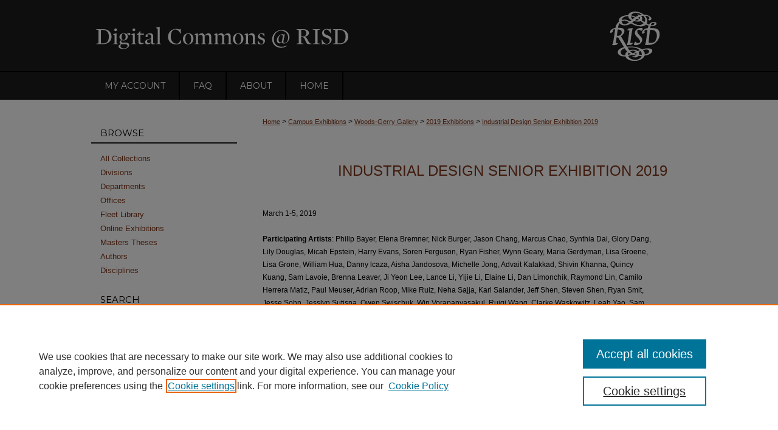

--- FILE ---
content_type: text/html; charset=UTF-8
request_url: https://digitalcommons.risd.edu/woods-gerrygallery_2019industrisaldesignseniors/
body_size: 6582
content:

<!DOCTYPE html>
<html lang="en">
<head><!-- inj yui3-seed: --><script type='text/javascript' src='//cdnjs.cloudflare.com/ajax/libs/yui/3.6.0/yui/yui-min.js'></script><script type='text/javascript' src='//ajax.googleapis.com/ajax/libs/jquery/1.10.2/jquery.min.js'></script><!-- Adobe Analytics --><script type='text/javascript' src='https://assets.adobedtm.com/4a848ae9611a/d0e96722185b/launch-d525bb0064d8.min.js'></script><script type='text/javascript' src=/assets/nr_browser_production.js></script>

<!-- def.1 -->
<meta charset="utf-8">
<meta name="viewport" content="width=device-width">
<title>
Industrial Design Senior Exhibition 2019 | 2019 Exhibitions | Rhode Island School of Design
</title>



<!-- FILE meta-tags.inc --><!-- FILE: /srv/sequoia/main/data/assets/site/meta-tags.inc -->
<!-- FILE: meta-tags.inc (cont) -->

<!-- sh.1 -->
<link rel="stylesheet" href="/ir-style.css" type="text/css" media="screen">
<link rel="stylesheet" href="/ir-custom.css" type="text/css" media="screen">
<link rel="stylesheet" href="ir-custom.css" type="text/css" media="screen">
<link rel="stylesheet" href="/ir-local.css" type="text/css" media="screen">
<link rel="stylesheet" href="ir-local.css" type="text/css" media="screen">
<link rel="stylesheet" href="/ir-print.css" type="text/css" media="print">
<link type="text/css" rel="stylesheet" href="/assets/floatbox/floatbox.css">
<link rel="alternate" type="application/rss+xml" title="Site Feed" href="/recent.rss">
<link rel="shortcut icon" href="/favicon.ico" type="image/x-icon">
<!--[if IE]>
<link rel="stylesheet" href="/ir-ie.css" type="text/css" media="screen">
<![endif]-->

<!-- JS -->
<script type="text/javascript" src="/assets/scripts/yui-init.pack.js"></script>
<script type="text/javascript" src="/assets/scripts/GalleryControlYUI.pack.js"></script>
<script type="text/javascript" src="/assets/scripts/BackMonitorYUI.pack.js"></script>
<script type="text/javascript" src="/assets/scripts/gallery-init.pack.js"></script>
<script type="text/javascript" src="/assets/footnoteLinks.js"></script>

<!-- end sh.1 -->
<link rel="alternate" type="application/rss+xml" title="DigitalCommons@RISD: Industrial Design Senior Exhibition 2019 RSS feed" href="/woods-gerrygallery_2019industrisaldesignseniors/recent.rss">
<link rel='stylesheet' href='/assets/styles/ir-gallery.css' type='text/css' media='screen'>




<script type="text/javascript">var pageData = {"page":{"environment":"prod","productName":"bpdg","language":"en","name":"ir_gallery","businessUnit":"els:rp:st"},"visitor":{}};</script>

</head>
<body >


<script type="text/javascript" src="/assets/floatbox/floatbox.js"></script>

<!-- FILE: /srv/sequoia/main/data/digitalcommons.risd.edu/assets/header.pregen --><!-- This is the mobile navbar file. Do not delete or move from the top of header.pregen -->
<!-- FILE: /srv/sequoia/main/data/assets/site/mobile_nav.inc --><!--[if !IE]>-->
<script src="/assets/scripts/dc-mobile/dc-responsive-nav.js"></script>

<header id="mobile-nav" class="nav-down device-fixed-height" style="visibility: hidden;">
  
  
  <nav class="nav-collapse">
    <ul>
      <li class="menu-item active device-fixed-width"><a href="https://digitalcommons.risd.edu" title="Home" data-scroll >Home</a></li>
      <li class="menu-item device-fixed-width"><a href="https://digitalcommons.risd.edu/do/search/advanced/" title="Search" data-scroll ><i class="icon-search"></i> Search</a></li>
      <li class="menu-item device-fixed-width"><a href="https://digitalcommons.risd.edu/communities.html" title="Browse" data-scroll >Browse Collections</a></li>
      <li class="menu-item device-fixed-width"><a href="../cgi/myaccount.cgi?context=woods-gerrygallery_2019industrisaldesignseniors" title="My Account" data-scroll >My Account</a></li>
      <li class="menu-item device-fixed-width"><a href="https://digitalcommons.risd.edu/about.html" title="About" data-scroll >About</a></li>
      <li class="menu-item device-fixed-width"><a href="https://network.bepress.com" title="Digital Commons Network" data-scroll ><img width="16" height="16" alt="DC Network" style="vertical-align:top;" src="../assets/md5images/8e240588cf8cd3a028768d4294acd7d3.png"> Digital Commons Network™</a></li>
    </ul>
  </nav>
</header>

<script src="/assets/scripts/dc-mobile/dc-mobile-nav.js"></script>
<!--<![endif]-->
<!-- FILE: /srv/sequoia/main/data/digitalcommons.risd.edu/assets/header.pregen (cont) -->
<div id="risd">
<div id="container"><a href="#main" class="skiplink" accesskey="2" >Skip to main content</a>

<div id="header">
<!-- FILE: /srv/sequoia/main/data/assets/site/ir_logo.inc -->




	<div id="logo">
		<a href="http://www.risd.edu" title="Rhode Island School of Design" >
			<img alt="DigitalCommons@RISD" border="0" width='160' height='118' src="../assets/md5images/ac28bd86e3bf46d4c9ced38b21fcaccc.gif">
		</a>
	</div>








<!-- FILE: /srv/sequoia/main/data/digitalcommons.risd.edu/assets/header.pregen (cont) -->
<div id="pagetitle">

<h1><a href="https://digitalcommons.risd.edu" title="DigitalCommons@RISD" >DigitalCommons@RISD</a></h1>
</div>
</div><div id="navigation"><!-- FILE: /srv/sequoia/main/data/assets/site/ir_navigation.inc --><div id="tabs" role="navigation" aria-label="Main"><ul><li id="tabone"><a href="https://digitalcommons.risd.edu/cgi/myaccount.cgi?context=woods-gerrygallery_2019industrisaldesignseniors" title="My Account" ><span>My Account</span></a></li><li id="tabtwo"><a href="https://digitalcommons.risd.edu/faq.html" title="FAQ" ><span>FAQ</span></a></li><li id="tabthree"><a href="https://digitalcommons.risd.edu/about.html" title="About" ><span>About</span></a></li><li id="tabfour"><a href="https://digitalcommons.risd.edu " title="Home" ><span>Home</span></a></li></ul></div>


<!-- FILE: /srv/sequoia/main/data/digitalcommons.risd.edu/assets/header.pregen (cont) --></div>



<div id="wrapper">
<div id="content">
<div id="main" class="text">
<!-- FILE: /srv/sequoia/main/data/assets/site/ir_gallery/index.html (cont) -->
<div id="gallery">

<div id="breadcrumb">
   <!-- FILE: /srv/sequoia/main/data/assets/site/ir_breadcrumb.inc -->

<div class="crumbs" role="navigation" aria-label="Breadcrumb">
	<p>
	
	
			<a href="https://digitalcommons.risd.edu" class="ignore" >Home</a>
	
	
	
	
	
	
	
	
	
	
	 <span aria-hidden="true">&gt;</span> 
		<a href="https://digitalcommons.risd.edu/campusexhibitions" class="ignore" >Campus Exhibitions</a>
	
	
	
	
	
	
	 <span aria-hidden="true">&gt;</span> 
		<a href="https://digitalcommons.risd.edu/woods-gerrygallery" class="ignore" >Woods-Gerry Gallery</a>
	
	
	
	
	
	
	 <span aria-hidden="true">&gt;</span> 
		<a href="https://digitalcommons.risd.edu/woods-gerrygallery_2019exhibitions" class="ignore" >2019 Exhibitions</a>
	
	
	
	
	
	 <span aria-hidden="true">&gt;</span> 
		<a href="https://digitalcommons.risd.edu/woods-gerrygallery_2019industrisaldesignseniors" class="ignore" aria-current="page" >Industrial Design Senior Exhibition 2019</a>
	
	
	
	</p>
</div>


<!-- FILE: /srv/sequoia/main/data/assets/site/ir_gallery/index.html (cont) -->
</div>

<!-- FILE: /srv/sequoia/main/data/assets/site/ir_gallery/ir_series_header.inc --><div id="series-header">
<!-- FILE: /srv/sequoia/main/data/assets/site/ir_gallery/ir_series_logo.inc -->
<!-- FILE: /srv/sequoia/main/data/assets/site/ir_gallery/ir_series_header.inc (cont) --><h1 id="series-title"><a href="https://digitalcommons.risd.edu/woods-gerrygallery_2019industrisaldesignseniors" >Industrial Design Senior Exhibition 2019</a></h1></div>
<div class="clear"></div>
<!-- FILE: /srv/sequoia/main/data/assets/site/ir_content_carousel.inc -->
<!-- FILE: /srv/sequoia/main/data/assets/site/ir_gallery/ir_series_header.inc (cont) -->
<div id="series-home">

<!-- FILE: /srv/sequoia/main/data/assets/site/ir_gallery/index.html (cont) -->



<div class="intro">
   <!-- FILE: /srv/sequoia/main/data/journals/digitalcommons.risd.edu/woods-gerrygallery_2019industrisaldesignseniors/assets/ir_series_intro.inc --><p> March 1-5, 2019 </br>
</br>
<b> Participating Artists</b>: 
Philip Bayer, Elena Bremner, Nick Burger, Jason Chang, Marcus Chao, Synthia Dai, Glory Dang, Lily Douglas, Micah Epstein, Harry Evans, Soren Ferguson, Ryan Fisher, Wynn Geary, Maria Gerdyman, Lisa Groene, Lisa Grone, William Hua, Danny lcaza, Aisha Jandosova, Michelle Jong, Advait Kalakkad, Shivin Khanna, Quincy Kuang, Sam Lavoie, Brenna Leaver, Ji Yeon Lee, Lance Li, Yijie Li, Elaine Li, Dan Limonchik, Raymond Lin, Camilo Herrera Matiz, Paul Meuser, Adrian Roop, Mike Ruiz, Neha Sajja, Karl Salander, Jeff Shen, Steven Shen, Ryan Smit, Jesse Sohn, Jesslyn Sutisna, Owen Swischuk, Win Vorapanyasakul, Ruiqi Wang, Clarke Waskowitz, Leah Yao, Sam Zaref, Gina Zhang, Will Zhang, Qianyi Zhang </p><!-- FILE: /srv/sequoia/main/data/assets/site/ir_gallery/index.html (cont) -->
</div>
</div>



<div class="container">
   <span id="printWarning" class="printOnly">
      Printing is not supported at the primary Gallery Thumbnail page. Please first navigate to a specific Image before printing.
   </span>

<p class="publication-follow"><span class="pull-right"><!-- FILE: /srv/sequoia/main/data/assets/site/nw_follow_ctx.inc -->


	
		<a rel="nofollow" href="https://network.bepress.com/api/follow/subscribe?publication=YTUzMjIzMzBmYzNkNDYyODZlMzk1MzkwZDE1NjEzZDE%3D&amp;format=html" data-follow-set="publication:YTUzMjIzMzBmYzNkNDYyODZlMzk1MzkwZDE1NjEzZDE=" title="Follow Industrial Design Senior Exhibition 2019" class="btn followable" >Follow</a>
	








<!-- FILE: /srv/sequoia/main/data/assets/site/ir_gallery/index.html (cont) --></span></p>
<div class="gallery-tools">
<a id="switch_button" role="button" href="#" class="switch_thumb" >Switch View to List</a>    <!-- FILE: /srv/sequoia/main/data/digitalcommons.risd.edu/assets/ir_gallery/slideshow.inc -->
     
                 
      <a id="slide-button" href="https://digitalcommons.risd.edu/woods-gerrygallery_2019industrisaldesignseniors/1000/fullsize.jpg" class="floatbox" data-fb-options="doSlideshow:true group:pix" title="Industrial Design Senior Exhibition 2019" >View Slideshow</a>
    
   
   

   
   
   
      <a href="https://digitalcommons.risd.edu/woods-gerrygallery_2019industrisaldesignseniors/1001/fullsize.jpg" class="floatbox" data-fb-options="group:pix" title="Industrial Design Senior Exhibition 2019" ></a>
     
   

   
   
   
      <a href="https://digitalcommons.risd.edu/woods-gerrygallery_2019industrisaldesignseniors/1002/fullsize.jpg" class="floatbox" data-fb-options="group:pix" title="Industrial Design Senior Exhibition 2019" ></a>
     
   

   
   
   
      <a href="https://digitalcommons.risd.edu/woods-gerrygallery_2019industrisaldesignseniors/1003/fullsize.jpg" class="floatbox" data-fb-options="group:pix" title="Industrial Design Senior Exhibition 2019" ></a>
     
   

   
   
   
      <a href="https://digitalcommons.risd.edu/woods-gerrygallery_2019industrisaldesignseniors/1004/fullsize.jpg" class="floatbox" data-fb-options="group:pix" title="Industrial Design Senior Exhibition 2019" ></a>
     
   

   
   
   
      <a href="https://digitalcommons.risd.edu/woods-gerrygallery_2019industrisaldesignseniors/1005/fullsize.jpg" class="floatbox" data-fb-options="group:pix" title="Industrial Design Senior Exhibition 2019" ></a>
     
   

   
   
   
      <a href="https://digitalcommons.risd.edu/woods-gerrygallery_2019industrisaldesignseniors/1006/fullsize.jpg" class="floatbox" data-fb-options="group:pix" title="Industrial Design Senior Exhibition 2019" ></a>
     
   

   
   
   
      <a href="https://digitalcommons.risd.edu/woods-gerrygallery_2019industrisaldesignseniors/1007/fullsize.jpg" class="floatbox" data-fb-options="group:pix" title="Industrial Design Senior Exhibition 2019" ></a>
     
   

   
   
   
      <a href="https://digitalcommons.risd.edu/woods-gerrygallery_2019industrisaldesignseniors/1008/fullsize.jpg" class="floatbox" data-fb-options="group:pix" title="Industrial Design Senior Exhibition 2019" ></a>
     
   

   
   
   
      <a href="https://digitalcommons.risd.edu/woods-gerrygallery_2019industrisaldesignseniors/1009/fullsize.jpg" class="floatbox" data-fb-options="group:pix" title="Industrial Design Senior Exhibition 2019" ></a>
     
   

   
   
   
      <a href="https://digitalcommons.risd.edu/woods-gerrygallery_2019industrisaldesignseniors/1010/fullsize.jpg" class="floatbox" data-fb-options="group:pix" title="Industrial Design Senior Exhibition 2019" ></a>
     
   

   
   
   
      <a href="https://digitalcommons.risd.edu/woods-gerrygallery_2019industrisaldesignseniors/1011/fullsize.jpg" class="floatbox" data-fb-options="group:pix" title="Industrial Design Senior Exhibition 2019" ></a>
     
   

   
   
   
      <a href="https://digitalcommons.risd.edu/woods-gerrygallery_2019industrisaldesignseniors/1012/fullsize.jpg" class="floatbox" data-fb-options="group:pix" title="Industrial Design Senior Exhibition 2019" ></a>
     
   

   
   
   
      <a href="https://digitalcommons.risd.edu/woods-gerrygallery_2019industrisaldesignseniors/1013/fullsize.jpg" class="floatbox" data-fb-options="group:pix" title="Industrial Design Senior Exhibition 2019" ></a>
     
   

   
   
   
      <a href="https://digitalcommons.risd.edu/woods-gerrygallery_2019industrisaldesignseniors/1014/fullsize.jpg" class="floatbox" data-fb-options="group:pix" title="Industrial Design Senior Exhibition 2019" ></a>
     
   

   
   
   
      <a href="https://digitalcommons.risd.edu/woods-gerrygallery_2019industrisaldesignseniors/1015/fullsize.jpg" class="floatbox" data-fb-options="group:pix" title="Industrial Design Senior Exhibition 2019" ></a>
     
   

   
   
   
      <a href="https://digitalcommons.risd.edu/woods-gerrygallery_2019industrisaldesignseniors/1016/fullsize.jpg" class="floatbox" data-fb-options="group:pix" title="Industrial Design Senior Exhibition 2019" ></a>
     
   

   
   
   
      <a href="https://digitalcommons.risd.edu/woods-gerrygallery_2019industrisaldesignseniors/1017/fullsize.jpg" class="floatbox" data-fb-options="group:pix" title="Industrial Design Senior Exhibition 2019" ></a>
     
   

   
   
   
      <a href="https://digitalcommons.risd.edu/woods-gerrygallery_2019industrisaldesignseniors/1018/fullsize.jpg" class="floatbox" data-fb-options="group:pix" title="Industrial Design Senior Exhibition 2019" ></a>
     
   

   
   
   
      <a href="https://digitalcommons.risd.edu/woods-gerrygallery_2019industrisaldesignseniors/1019/fullsize.jpg" class="floatbox" data-fb-options="group:pix" title="Industrial Design Senior Exhibition 2019" ></a>
     
   

   
   
   
      <a href="https://digitalcommons.risd.edu/woods-gerrygallery_2019industrisaldesignseniors/1020/fullsize.jpg" class="floatbox" data-fb-options="group:pix" title="Industrial Design Senior Exhibition 2019" ></a>
     
   

   
   
   
      <a href="https://digitalcommons.risd.edu/woods-gerrygallery_2019industrisaldesignseniors/1021/fullsize.jpg" class="floatbox" data-fb-options="group:pix" title="Industrial Design Senior Exhibition 2019" ></a>
     
   

   
   
   
      <a href="https://digitalcommons.risd.edu/woods-gerrygallery_2019industrisaldesignseniors/1022/fullsize.jpg" class="floatbox" data-fb-options="group:pix" title="Industrial Design Senior Exhibition 2019" ></a>
     
   

   
   
   
      <a href="https://digitalcommons.risd.edu/woods-gerrygallery_2019industrisaldesignseniors/1023/fullsize.jpg" class="floatbox" data-fb-options="group:pix" title="Industrial Design Senior Exhibition 2019" ></a>
     
   

   
   
   
      <a href="https://digitalcommons.risd.edu/woods-gerrygallery_2019industrisaldesignseniors/1024/fullsize.jpg" class="floatbox" data-fb-options="group:pix" title="Industrial Design Senior Exhibition 2019" ></a>
     
   

   
   
   
      <a href="https://digitalcommons.risd.edu/woods-gerrygallery_2019industrisaldesignseniors/1025/fullsize.jpg" class="floatbox" data-fb-options="group:pix" title="Industrial Design Senior Exhibition 2019" ></a>
     
   

   
   
   
      <a href="https://digitalcommons.risd.edu/woods-gerrygallery_2019industrisaldesignseniors/1026/fullsize.jpg" class="floatbox" data-fb-options="group:pix" title="Industrial Design Senior Exhibition 2019" ></a>
     
   

   
   
   
      <a href="https://digitalcommons.risd.edu/woods-gerrygallery_2019industrisaldesignseniors/1027/fullsize.jpg" class="floatbox" data-fb-options="group:pix" title="Industrial Design Senior Exhibition 2019" ></a>
     
   

   
   
   
      <a href="https://digitalcommons.risd.edu/woods-gerrygallery_2019industrisaldesignseniors/1028/fullsize.jpg" class="floatbox" data-fb-options="group:pix" title="Industrial Design Senior Exhibition 2019" ></a>
     
   

   
   
   
      <a href="https://digitalcommons.risd.edu/woods-gerrygallery_2019industrisaldesignseniors/1029/fullsize.jpg" class="floatbox" data-fb-options="group:pix" title="Industrial Design Senior Exhibition 2019" ></a>
     
   

   
   
   
      <a href="https://digitalcommons.risd.edu/woods-gerrygallery_2019industrisaldesignseniors/1030/fullsize.jpg" class="floatbox" data-fb-options="group:pix" title="Industrial Design Senior Exhibition 2019" ></a>
     
   

   
   
   
      <a href="https://digitalcommons.risd.edu/woods-gerrygallery_2019industrisaldesignseniors/1031/fullsize.jpg" class="floatbox" data-fb-options="group:pix" title="Industrial Design Senior Exhibition 2019" ></a>
     
   

   
   
   
      <a href="https://digitalcommons.risd.edu/woods-gerrygallery_2019industrisaldesignseniors/1032/fullsize.jpg" class="floatbox" data-fb-options="group:pix" title="Industrial Design Senior Exhibition 2019" ></a>
     
   

   
   
   
      <a href="https://digitalcommons.risd.edu/woods-gerrygallery_2019industrisaldesignseniors/1033/fullsize.jpg" class="floatbox" data-fb-options="group:pix" title="Industrial Design Senior Exhibition 2019" ></a>
     
   

   
   
   
      <a href="https://digitalcommons.risd.edu/woods-gerrygallery_2019industrisaldesignseniors/1034/fullsize.jpg" class="floatbox" data-fb-options="group:pix" title="Industrial Design Senior Exhibition 2019" ></a>
     
   

   
   
   
      <a href="https://digitalcommons.risd.edu/woods-gerrygallery_2019industrisaldesignseniors/1035/fullsize.jpg" class="floatbox" data-fb-options="group:pix" title="Industrial Design Senior Exhibition 2019" ></a>
     
   

   
   
   
      <a href="https://digitalcommons.risd.edu/woods-gerrygallery_2019industrisaldesignseniors/1036/fullsize.jpg" class="floatbox" data-fb-options="group:pix" title="Industrial Design Senior Exhibition 2019" ></a>
     
   

   
   
   
      <a href="https://digitalcommons.risd.edu/woods-gerrygallery_2019industrisaldesignseniors/1037/fullsize.jpg" class="floatbox" data-fb-options="group:pix" title="Industrial Design Senior Exhibition 2019" ></a>
     
   

   
   
   
      <a href="https://digitalcommons.risd.edu/woods-gerrygallery_2019industrisaldesignseniors/1038/fullsize.jpg" class="floatbox" data-fb-options="group:pix" title="Industrial Design Senior Exhibition 2019" ></a>
     
   

   
   
   
      <a href="https://digitalcommons.risd.edu/woods-gerrygallery_2019industrisaldesignseniors/1039/fullsize.jpg" class="floatbox" data-fb-options="group:pix" title="Industrial Design Senior Exhibition 2019" ></a>
     
   

   
   
   
      <a href="https://digitalcommons.risd.edu/woods-gerrygallery_2019industrisaldesignseniors/1040/fullsize.jpg" class="floatbox" data-fb-options="group:pix" title="Industrial Design Senior Exhibition 2019" ></a>
     
   

   
   
   
      <a href="https://digitalcommons.risd.edu/woods-gerrygallery_2019industrisaldesignseniors/1041/fullsize.jpg" class="floatbox" data-fb-options="group:pix" title="Industrial Design Senior Exhibition 2019" ></a>
     
   

   
   
   
      <a href="https://digitalcommons.risd.edu/woods-gerrygallery_2019industrisaldesignseniors/1042/fullsize.jpg" class="floatbox" data-fb-options="group:pix" title="Industrial Design Senior Exhibition 2019" ></a>
     
   

   
   
   
      <a href="https://digitalcommons.risd.edu/woods-gerrygallery_2019industrisaldesignseniors/1043/fullsize.jpg" class="floatbox" data-fb-options="group:pix" title="Industrial Design Senior Exhibition 2019" ></a>
     
   

   
   
   
      <a href="https://digitalcommons.risd.edu/woods-gerrygallery_2019industrisaldesignseniors/1044/fullsize.jpg" class="floatbox" data-fb-options="group:pix" title="Industrial Design Senior Exhibition 2019" ></a>
     
   

   
   
   
      <a href="https://digitalcommons.risd.edu/woods-gerrygallery_2019industrisaldesignseniors/1045/fullsize.jpg" class="floatbox" data-fb-options="group:pix" title="Industrial Design Senior Exhibition 2019" ></a>
     
   

   
   
   
      <a href="https://digitalcommons.risd.edu/woods-gerrygallery_2019industrisaldesignseniors/1046/fullsize.jpg" class="floatbox" data-fb-options="group:pix" title="Industrial Design Senior Exhibition 2019" ></a>
     
   

   
   
   
      <a href="https://digitalcommons.risd.edu/woods-gerrygallery_posters/1068/fullsize.jpg" class="floatbox" data-fb-options="group:pix" title="2019 Industrial Design Senior Exhibition" ></a>
     
   

<!-- FILE: /srv/sequoia/main/data/assets/site/ir_gallery/index.html (cont) -->   
</div>
<div class="clear">&nbsp;</div>
<ul id="gallery_items" class="thumb_view"> <li> <div class="content_block"> <a class="cover" href="https://digitalcommons.risd.edu/woods-gerrygallery_2019industrisaldesignseniors/47" ><img src="https://digitalcommons.risd.edu/woods-gerrygallery_2019industrisaldesignseniors/1046/thumbnail.jpg" alt="Industrial Design Senior Exhibition 2019 by Campus Exhibitions and Industrial Design Department" title="Industrial Design Senior Exhibition 2019 by Campus Exhibitions and Industrial Design Department"></a> <h2><a href="https://digitalcommons.risd.edu/woods-gerrygallery_2019industrisaldesignseniors/47" >Industrial Design Senior Exhibition 2019</a></h2> <!-- FILE: /srv/sequoia/main/data/assets/site/ir_gallery/custom_viewlist_text.inc --> <!-- FILE: /srv/sequoia/main/data/assets/site/ir_gallery/index.html (cont) --> </div> </li> <li> <div class="content_block"> <a class="cover" href="https://digitalcommons.risd.edu/woods-gerrygallery_2019industrisaldesignseniors/1" ><img src="https://digitalcommons.risd.edu/woods-gerrygallery_2019industrisaldesignseniors/1000/thumbnail.jpg" alt="Industrial Design Senior Exhibition 2019 by Campus Exhibitions and Industrial Design Department" title="Industrial Design Senior Exhibition 2019 by Campus Exhibitions and Industrial Design Department"></a> <h2><a href="https://digitalcommons.risd.edu/woods-gerrygallery_2019industrisaldesignseniors/1" >Industrial Design Senior Exhibition 2019</a></h2> <!-- FILE: /srv/sequoia/main/data/assets/site/ir_gallery/custom_viewlist_text.inc --> <!-- FILE: /srv/sequoia/main/data/assets/site/ir_gallery/index.html (cont) --> </div> </li> <li> <div class="content_block"> <a class="cover" href="https://digitalcommons.risd.edu/woods-gerrygallery_2019industrisaldesignseniors/2" ><img src="https://digitalcommons.risd.edu/woods-gerrygallery_2019industrisaldesignseniors/1001/thumbnail.jpg" alt="Industrial Design Senior Exhibition 2019 by Campus Exhibitions and Industrial Design Department" title="Industrial Design Senior Exhibition 2019 by Campus Exhibitions and Industrial Design Department"></a> <h2><a href="https://digitalcommons.risd.edu/woods-gerrygallery_2019industrisaldesignseniors/2" >Industrial Design Senior Exhibition 2019</a></h2> <!-- FILE: /srv/sequoia/main/data/assets/site/ir_gallery/custom_viewlist_text.inc --> <!-- FILE: /srv/sequoia/main/data/assets/site/ir_gallery/index.html (cont) --> </div> </li> <li> <div class="content_block"> <a class="cover" href="https://digitalcommons.risd.edu/woods-gerrygallery_2019industrisaldesignseniors/3" ><img src="https://digitalcommons.risd.edu/woods-gerrygallery_2019industrisaldesignseniors/1002/thumbnail.jpg" alt="Industrial Design Senior Exhibition 2019 by Campus Exhibitions and Industrial Design Department" title="Industrial Design Senior Exhibition 2019 by Campus Exhibitions and Industrial Design Department"></a> <h2><a href="https://digitalcommons.risd.edu/woods-gerrygallery_2019industrisaldesignseniors/3" >Industrial Design Senior Exhibition 2019</a></h2> <!-- FILE: /srv/sequoia/main/data/assets/site/ir_gallery/custom_viewlist_text.inc --> <!-- FILE: /srv/sequoia/main/data/assets/site/ir_gallery/index.html (cont) --> </div> </li> <li> <div class="content_block"> <a class="cover" href="https://digitalcommons.risd.edu/woods-gerrygallery_2019industrisaldesignseniors/4" ><img src="https://digitalcommons.risd.edu/woods-gerrygallery_2019industrisaldesignseniors/1003/thumbnail.jpg" alt="Industrial Design Senior Exhibition 2019 by Campus Exhibitions and Industrial Design Department" title="Industrial Design Senior Exhibition 2019 by Campus Exhibitions and Industrial Design Department"></a> <h2><a href="https://digitalcommons.risd.edu/woods-gerrygallery_2019industrisaldesignseniors/4" >Industrial Design Senior Exhibition 2019</a></h2> <!-- FILE: /srv/sequoia/main/data/assets/site/ir_gallery/custom_viewlist_text.inc --> <!-- FILE: /srv/sequoia/main/data/assets/site/ir_gallery/index.html (cont) --> </div> </li> <li> <div class="content_block"> <a class="cover" href="https://digitalcommons.risd.edu/woods-gerrygallery_2019industrisaldesignseniors/5" ><img src="https://digitalcommons.risd.edu/woods-gerrygallery_2019industrisaldesignseniors/1004/thumbnail.jpg" alt="Industrial Design Senior Exhibition 2019 by Campus Exhibitions and Industrial Design Department" title="Industrial Design Senior Exhibition 2019 by Campus Exhibitions and Industrial Design Department"></a> <h2><a href="https://digitalcommons.risd.edu/woods-gerrygallery_2019industrisaldesignseniors/5" >Industrial Design Senior Exhibition 2019</a></h2> <!-- FILE: /srv/sequoia/main/data/assets/site/ir_gallery/custom_viewlist_text.inc --> <!-- FILE: /srv/sequoia/main/data/assets/site/ir_gallery/index.html (cont) --> </div> </li> <li> <div class="content_block"> <a class="cover" href="https://digitalcommons.risd.edu/woods-gerrygallery_2019industrisaldesignseniors/6" ><img src="https://digitalcommons.risd.edu/woods-gerrygallery_2019industrisaldesignseniors/1005/thumbnail.jpg" alt="Industrial Design Senior Exhibition 2019 by Campus Exhibitions and Industrial Design Department" title="Industrial Design Senior Exhibition 2019 by Campus Exhibitions and Industrial Design Department"></a> <h2><a href="https://digitalcommons.risd.edu/woods-gerrygallery_2019industrisaldesignseniors/6" >Industrial Design Senior Exhibition 2019</a></h2> <!-- FILE: /srv/sequoia/main/data/assets/site/ir_gallery/custom_viewlist_text.inc --> <!-- FILE: /srv/sequoia/main/data/assets/site/ir_gallery/index.html (cont) --> </div> </li> <li> <div class="content_block"> <a class="cover" href="https://digitalcommons.risd.edu/woods-gerrygallery_2019industrisaldesignseniors/7" ><img src="https://digitalcommons.risd.edu/woods-gerrygallery_2019industrisaldesignseniors/1006/thumbnail.jpg" alt="Industrial Design Senior Exhibition 2019 by Campus Exhibitions and Industrial Design Department" title="Industrial Design Senior Exhibition 2019 by Campus Exhibitions and Industrial Design Department"></a> <h2><a href="https://digitalcommons.risd.edu/woods-gerrygallery_2019industrisaldesignseniors/7" >Industrial Design Senior Exhibition 2019</a></h2> <!-- FILE: /srv/sequoia/main/data/assets/site/ir_gallery/custom_viewlist_text.inc --> <!-- FILE: /srv/sequoia/main/data/assets/site/ir_gallery/index.html (cont) --> </div> </li> <li> <div class="content_block"> <a class="cover" href="https://digitalcommons.risd.edu/woods-gerrygallery_2019industrisaldesignseniors/8" ><img src="https://digitalcommons.risd.edu/woods-gerrygallery_2019industrisaldesignseniors/1007/thumbnail.jpg" alt="Industrial Design Senior Exhibition 2019 by Campus Exhibitions and Industrial Design Department" title="Industrial Design Senior Exhibition 2019 by Campus Exhibitions and Industrial Design Department"></a> <h2><a href="https://digitalcommons.risd.edu/woods-gerrygallery_2019industrisaldesignseniors/8" >Industrial Design Senior Exhibition 2019</a></h2> <!-- FILE: /srv/sequoia/main/data/assets/site/ir_gallery/custom_viewlist_text.inc --> <!-- FILE: /srv/sequoia/main/data/assets/site/ir_gallery/index.html (cont) --> </div> </li> <li> <div class="content_block"> <a class="cover" href="https://digitalcommons.risd.edu/woods-gerrygallery_2019industrisaldesignseniors/9" ><img src="https://digitalcommons.risd.edu/woods-gerrygallery_2019industrisaldesignseniors/1008/thumbnail.jpg" alt="Industrial Design Senior Exhibition 2019 by Campus Exhibitions and Industrial Design Department" title="Industrial Design Senior Exhibition 2019 by Campus Exhibitions and Industrial Design Department"></a> <h2><a href="https://digitalcommons.risd.edu/woods-gerrygallery_2019industrisaldesignseniors/9" >Industrial Design Senior Exhibition 2019</a></h2> <!-- FILE: /srv/sequoia/main/data/assets/site/ir_gallery/custom_viewlist_text.inc --> <!-- FILE: /srv/sequoia/main/data/assets/site/ir_gallery/index.html (cont) --> </div> </li> <li> <div class="content_block"> <a class="cover" href="https://digitalcommons.risd.edu/woods-gerrygallery_2019industrisaldesignseniors/10" ><img src="https://digitalcommons.risd.edu/woods-gerrygallery_2019industrisaldesignseniors/1009/thumbnail.jpg" alt="Industrial Design Senior Exhibition 2019 by Campus Exhibitions and Industrial Design Department" title="Industrial Design Senior Exhibition 2019 by Campus Exhibitions and Industrial Design Department"></a> <h2><a href="https://digitalcommons.risd.edu/woods-gerrygallery_2019industrisaldesignseniors/10" >Industrial Design Senior Exhibition 2019</a></h2> <!-- FILE: /srv/sequoia/main/data/assets/site/ir_gallery/custom_viewlist_text.inc --> <!-- FILE: /srv/sequoia/main/data/assets/site/ir_gallery/index.html (cont) --> </div> </li> <li> <div class="content_block"> <a class="cover" href="https://digitalcommons.risd.edu/woods-gerrygallery_2019industrisaldesignseniors/11" ><img src="https://digitalcommons.risd.edu/woods-gerrygallery_2019industrisaldesignseniors/1010/thumbnail.jpg" alt="Industrial Design Senior Exhibition 2019 by Campus Exhibitions and Industrial Design Department" title="Industrial Design Senior Exhibition 2019 by Campus Exhibitions and Industrial Design Department"></a> <h2><a href="https://digitalcommons.risd.edu/woods-gerrygallery_2019industrisaldesignseniors/11" >Industrial Design Senior Exhibition 2019</a></h2> <!-- FILE: /srv/sequoia/main/data/assets/site/ir_gallery/custom_viewlist_text.inc --> <!-- FILE: /srv/sequoia/main/data/assets/site/ir_gallery/index.html (cont) --> </div> </li> <li> <div class="content_block"> <a class="cover" href="https://digitalcommons.risd.edu/woods-gerrygallery_2019industrisaldesignseniors/12" ><img src="https://digitalcommons.risd.edu/woods-gerrygallery_2019industrisaldesignseniors/1011/thumbnail.jpg" alt="Industrial Design Senior Exhibition 2019 by Campus Exhibitions and Industrial Design Department" title="Industrial Design Senior Exhibition 2019 by Campus Exhibitions and Industrial Design Department"></a> <h2><a href="https://digitalcommons.risd.edu/woods-gerrygallery_2019industrisaldesignseniors/12" >Industrial Design Senior Exhibition 2019</a></h2> <!-- FILE: /srv/sequoia/main/data/assets/site/ir_gallery/custom_viewlist_text.inc --> <!-- FILE: /srv/sequoia/main/data/assets/site/ir_gallery/index.html (cont) --> </div> </li> <li> <div class="content_block"> <a class="cover" href="https://digitalcommons.risd.edu/woods-gerrygallery_2019industrisaldesignseniors/13" ><img src="https://digitalcommons.risd.edu/woods-gerrygallery_2019industrisaldesignseniors/1012/thumbnail.jpg" alt="Industrial Design Senior Exhibition 2019 by Campus Exhibitions and Industrial Design Department" title="Industrial Design Senior Exhibition 2019 by Campus Exhibitions and Industrial Design Department"></a> <h2><a href="https://digitalcommons.risd.edu/woods-gerrygallery_2019industrisaldesignseniors/13" >Industrial Design Senior Exhibition 2019</a></h2> <!-- FILE: /srv/sequoia/main/data/assets/site/ir_gallery/custom_viewlist_text.inc --> <!-- FILE: /srv/sequoia/main/data/assets/site/ir_gallery/index.html (cont) --> </div> </li> <li> <div class="content_block"> <a class="cover" href="https://digitalcommons.risd.edu/woods-gerrygallery_2019industrisaldesignseniors/14" ><img src="https://digitalcommons.risd.edu/woods-gerrygallery_2019industrisaldesignseniors/1013/thumbnail.jpg" alt="Industrial Design Senior Exhibition 2019 by Campus Exhibitions and Industrial Design Department" title="Industrial Design Senior Exhibition 2019 by Campus Exhibitions and Industrial Design Department"></a> <h2><a href="https://digitalcommons.risd.edu/woods-gerrygallery_2019industrisaldesignseniors/14" >Industrial Design Senior Exhibition 2019</a></h2> <!-- FILE: /srv/sequoia/main/data/assets/site/ir_gallery/custom_viewlist_text.inc --> <!-- FILE: /srv/sequoia/main/data/assets/site/ir_gallery/index.html (cont) --> </div> </li> <li> <div class="content_block"> <a class="cover" href="https://digitalcommons.risd.edu/woods-gerrygallery_2019industrisaldesignseniors/15" ><img src="https://digitalcommons.risd.edu/woods-gerrygallery_2019industrisaldesignseniors/1014/thumbnail.jpg" alt="Industrial Design Senior Exhibition 2019 by Campus Exhibitions and Industrial Design Department" title="Industrial Design Senior Exhibition 2019 by Campus Exhibitions and Industrial Design Department"></a> <h2><a href="https://digitalcommons.risd.edu/woods-gerrygallery_2019industrisaldesignseniors/15" >Industrial Design Senior Exhibition 2019</a></h2> <!-- FILE: /srv/sequoia/main/data/assets/site/ir_gallery/custom_viewlist_text.inc --> <!-- FILE: /srv/sequoia/main/data/assets/site/ir_gallery/index.html (cont) --> </div> </li> <li> <div class="content_block"> <a class="cover" href="https://digitalcommons.risd.edu/woods-gerrygallery_2019industrisaldesignseniors/16" ><img src="https://digitalcommons.risd.edu/woods-gerrygallery_2019industrisaldesignseniors/1015/thumbnail.jpg" alt="Industrial Design Senior Exhibition 2019 by Campus Exhibitions and Industrial Design Department" title="Industrial Design Senior Exhibition 2019 by Campus Exhibitions and Industrial Design Department"></a> <h2><a href="https://digitalcommons.risd.edu/woods-gerrygallery_2019industrisaldesignseniors/16" >Industrial Design Senior Exhibition 2019</a></h2> <!-- FILE: /srv/sequoia/main/data/assets/site/ir_gallery/custom_viewlist_text.inc --> <!-- FILE: /srv/sequoia/main/data/assets/site/ir_gallery/index.html (cont) --> </div> </li> <li> <div class="content_block"> <a class="cover" href="https://digitalcommons.risd.edu/woods-gerrygallery_2019industrisaldesignseniors/17" ><img src="https://digitalcommons.risd.edu/woods-gerrygallery_2019industrisaldesignseniors/1016/thumbnail.jpg" alt="Industrial Design Senior Exhibition 2019 by Campus Exhibitions and Industrial Design Department" title="Industrial Design Senior Exhibition 2019 by Campus Exhibitions and Industrial Design Department"></a> <h2><a href="https://digitalcommons.risd.edu/woods-gerrygallery_2019industrisaldesignseniors/17" >Industrial Design Senior Exhibition 2019</a></h2> <!-- FILE: /srv/sequoia/main/data/assets/site/ir_gallery/custom_viewlist_text.inc --> <!-- FILE: /srv/sequoia/main/data/assets/site/ir_gallery/index.html (cont) --> </div> </li> <li> <div class="content_block"> <a class="cover" href="https://digitalcommons.risd.edu/woods-gerrygallery_2019industrisaldesignseniors/18" ><img src="https://digitalcommons.risd.edu/woods-gerrygallery_2019industrisaldesignseniors/1017/thumbnail.jpg" alt="Industrial Design Senior Exhibition 2019 by Campus Exhibitions and Industrial Design Department" title="Industrial Design Senior Exhibition 2019 by Campus Exhibitions and Industrial Design Department"></a> <h2><a href="https://digitalcommons.risd.edu/woods-gerrygallery_2019industrisaldesignseniors/18" >Industrial Design Senior Exhibition 2019</a></h2> <!-- FILE: /srv/sequoia/main/data/assets/site/ir_gallery/custom_viewlist_text.inc --> <!-- FILE: /srv/sequoia/main/data/assets/site/ir_gallery/index.html (cont) --> </div> </li> <li> <div class="content_block"> <a class="cover" href="https://digitalcommons.risd.edu/woods-gerrygallery_2019industrisaldesignseniors/19" ><img src="https://digitalcommons.risd.edu/woods-gerrygallery_2019industrisaldesignseniors/1018/thumbnail.jpg" alt="Industrial Design Senior Exhibition 2019 by Campus Exhibitions and Industrial Design Department" title="Industrial Design Senior Exhibition 2019 by Campus Exhibitions and Industrial Design Department"></a> <h2><a href="https://digitalcommons.risd.edu/woods-gerrygallery_2019industrisaldesignseniors/19" >Industrial Design Senior Exhibition 2019</a></h2> <!-- FILE: /srv/sequoia/main/data/assets/site/ir_gallery/custom_viewlist_text.inc --> <!-- FILE: /srv/sequoia/main/data/assets/site/ir_gallery/index.html (cont) --> </div> </li> <li> <div class="content_block"> <a class="cover" href="https://digitalcommons.risd.edu/woods-gerrygallery_2019industrisaldesignseniors/20" ><img src="https://digitalcommons.risd.edu/woods-gerrygallery_2019industrisaldesignseniors/1019/thumbnail.jpg" alt="Industrial Design Senior Exhibition 2019 by Campus Exhibitions and Industrial Design Department" title="Industrial Design Senior Exhibition 2019 by Campus Exhibitions and Industrial Design Department"></a> <h2><a href="https://digitalcommons.risd.edu/woods-gerrygallery_2019industrisaldesignseniors/20" >Industrial Design Senior Exhibition 2019</a></h2> <!-- FILE: /srv/sequoia/main/data/assets/site/ir_gallery/custom_viewlist_text.inc --> <!-- FILE: /srv/sequoia/main/data/assets/site/ir_gallery/index.html (cont) --> </div> </li> <li> <div class="content_block"> <a class="cover" href="https://digitalcommons.risd.edu/woods-gerrygallery_2019industrisaldesignseniors/21" ><img src="https://digitalcommons.risd.edu/woods-gerrygallery_2019industrisaldesignseniors/1020/thumbnail.jpg" alt="Industrial Design Senior Exhibition 2019 by Campus Exhibitions and Industrial Design Department" title="Industrial Design Senior Exhibition 2019 by Campus Exhibitions and Industrial Design Department"></a> <h2><a href="https://digitalcommons.risd.edu/woods-gerrygallery_2019industrisaldesignseniors/21" >Industrial Design Senior Exhibition 2019</a></h2> <!-- FILE: /srv/sequoia/main/data/assets/site/ir_gallery/custom_viewlist_text.inc --> <!-- FILE: /srv/sequoia/main/data/assets/site/ir_gallery/index.html (cont) --> </div> </li> <li> <div class="content_block"> <a class="cover" href="https://digitalcommons.risd.edu/woods-gerrygallery_2019industrisaldesignseniors/22" ><img src="https://digitalcommons.risd.edu/woods-gerrygallery_2019industrisaldesignseniors/1021/thumbnail.jpg" alt="Industrial Design Senior Exhibition 2019 by Campus Exhibitions and Industrial Design Department" title="Industrial Design Senior Exhibition 2019 by Campus Exhibitions and Industrial Design Department"></a> <h2><a href="https://digitalcommons.risd.edu/woods-gerrygallery_2019industrisaldesignseniors/22" >Industrial Design Senior Exhibition 2019</a></h2> <!-- FILE: /srv/sequoia/main/data/assets/site/ir_gallery/custom_viewlist_text.inc --> <!-- FILE: /srv/sequoia/main/data/assets/site/ir_gallery/index.html (cont) --> </div> </li> <li> <div class="content_block"> <a class="cover" href="https://digitalcommons.risd.edu/woods-gerrygallery_2019industrisaldesignseniors/23" ><img src="https://digitalcommons.risd.edu/woods-gerrygallery_2019industrisaldesignseniors/1022/thumbnail.jpg" alt="Industrial Design Senior Exhibition 2019 by Campus Exhibitions and Industrial Design Department" title="Industrial Design Senior Exhibition 2019 by Campus Exhibitions and Industrial Design Department"></a> <h2><a href="https://digitalcommons.risd.edu/woods-gerrygallery_2019industrisaldesignseniors/23" >Industrial Design Senior Exhibition 2019</a></h2> <!-- FILE: /srv/sequoia/main/data/assets/site/ir_gallery/custom_viewlist_text.inc --> <!-- FILE: /srv/sequoia/main/data/assets/site/ir_gallery/index.html (cont) --> </div> </li> </ul>

	<div class="clearboth">&nbsp;</div>
	<!-- FILE: /srv/sequoia/main/data/assets/site/adjacent_pagination.inc --><div role="navigation" aria-label="pagination" class="adjacent-pagination">
  <ul>
        <li class="active" aria-current="page">
          <a href="https://digitalcommons.risd.edu/woods-gerrygallery_2019industrisaldesignseniors/index.html" title="Page 1" >
            1
          </a>
        </li>
       <li>
          <a href="https://digitalcommons.risd.edu/woods-gerrygallery_2019industrisaldesignseniors/index.2.html" title="Page 2" >
            2
          </a>
        </li>
  </ul>
</div> <!-- pagination -->

<!-- FILE: /srv/sequoia/main/data/assets/site/ir_gallery/index.html (cont) -->
	


   </div> <!-- container -->
</div> <!-- gallery -->
<!-- FILE: /srv/sequoia/main/data/assets/site/footer.pregen --></div>
	<div class="verticalalign">&nbsp;</div>
	<div class="clear">&nbsp;</div>

</div>

	<div id="sidebar" role="complementary">
	<!-- FILE: /srv/sequoia/main/data/assets/site/ir_sidebar_7_8.inc -->

		



	<!-- FILE: /srv/sequoia/main/data/assets/site/ir_sidebar_sort_bsa.inc --><!-- FILE: /srv/sequoia/main/data/assets/site/ir_sidebar_custom_upper_7_8.inc -->

<!-- FILE: /srv/sequoia/main/data/assets/site/ir_sidebar_sort_bsa.inc (cont) -->
<!-- FILE: /srv/sequoia/main/data/digitalcommons.risd.edu/assets/ir_sidebar_browse.inc --><h2>Browse</h2>
<ul id="side-browse">


<li class="collections"><a href="https://digitalcommons.risd.edu/communities.html" title="Browse by Collections" >All Collections</a></li>

<li class="divisions"><a href="https://digitalcommons.risd.edu/divisions.html" title="Browse by Division" >Divisions</a></li>

<li class="divisions"><a href="https://digitalcommons.risd.edu/departments.html" title="Browse by Department" >Departments</a></li>

<li class="divisions"><a href="https://digitalcommons.risd.edu/offices.html" title="Browse by Office" >Offices</a></li>

<li class="divisions"><a href="https://digitalcommons.risd.edu/fleet_library.html" title="Browse by Fleet Library" >Fleet Library</a></li>

<li class="divisions"><a href="https://digitalcommons.risd.edu/exhibit" title="Browse by Online Exhibition" >Online Exhibitions</a></li>

<li class="theses"><a href="https://digitalcommons.risd.edu/masterstheses_deptprogram.html" >Masters Theses</a></li>

<li class="author"><a href="https://digitalcommons.risd.edu/authors.html" title="Browse by Author" >Authors</a></li>

<li class="discipline-browser"><a href="https://digitalcommons.risd.edu/do/discipline_browser/disciplines" title="Browse by Disciplines" >Disciplines</a></li>



</ul>
<!-- FILE: /srv/sequoia/main/data/assets/site/ir_sidebar_sort_bsa.inc (cont) -->
<!-- FILE: /srv/sequoia/main/data/assets/site/ir_sidebar_custom_middle_7_8.inc --><!-- FILE: /srv/sequoia/main/data/assets/site/ir_sidebar_sort_bsa.inc (cont) -->
<!-- FILE: /srv/sequoia/main/data/assets/site/ir_sidebar_search_7_8.inc --><h2>Search</h2>


	
<form method='get' action='https://digitalcommons.risd.edu/do/search/' id="sidebar-search">
	<label for="search" accesskey="4">
		Enter search terms:
	</label>
		<div>
			<span class="border">
				<input type="text" name='q' class="search" id="search">
			</span> 
			<input type="submit" value="Search" class="searchbutton" style="font-size:11px;">
		</div>
	<label for="context">
		Select context to search:
	</label> 
		<div>
			<span class="border">
				<select name="fq" id="context">
					
					
					
						<option value='virtual_ancestor_link:"https://digitalcommons.risd.edu/woods-gerrygallery_2019industrisaldesignseniors"'>in this collection</option>
					
					
					<option value='virtual_ancestor_link:"https://digitalcommons.risd.edu"'>in this repository</option>
					<option value='virtual_ancestor_link:"http:/"'>across all repositories</option>
				</select>
			</span>
		</div>
</form>

<p class="advanced">
	
	
		<a href="https://digitalcommons.risd.edu/do/search/advanced/?fq=virtual_ancestor_link:%22https://digitalcommons.risd.edu/woods-gerrygallery_2019industrisaldesignseniors%22" >
			Advanced Search
		</a>
	
</p>
<!-- FILE: /srv/sequoia/main/data/assets/site/ir_sidebar_sort_bsa.inc (cont) -->
<!-- FILE: /srv/sequoia/main/data/assets/site/ir_sidebar_notify_7_8.inc -->


	<ul id="side-notify">
		<li class="notify">
			<a href="https://digitalcommons.risd.edu/woods-gerrygallery_2019industrisaldesignseniors/announcements.html" title="Email or RSS Notifications" >
				Notify me via email or <acronym title="Really Simple Syndication">RSS</acronym>
			</a>
		</li>
	</ul>



<!-- FILE: /srv/sequoia/main/data/assets/site/urc_badge.inc -->






<!-- FILE: /srv/sequoia/main/data/assets/site/ir_sidebar_notify_7_8.inc (cont) -->

<!-- FILE: /srv/sequoia/main/data/assets/site/ir_sidebar_sort_bsa.inc (cont) -->
<!-- FILE: /srv/sequoia/main/data/assets/site/ir_sidebar_author_7_8.inc --><h2>Contributor Info</h2>






	<ul id="side-author">
		<li class="faq">
			<a href="https://digitalcommons.risd.edu/faq.html" title="Contributor FAQ" >
				Contributor FAQ
			</a>
		</li>
		
		
		
	</ul>


<!-- FILE: /srv/sequoia/main/data/assets/site/ir_sidebar_sort_bsa.inc (cont) -->
<!-- FILE: /srv/sequoia/main/data/digitalcommons.risd.edu/assets/ir_sidebar_custom_lower_7_8.inc --><!-- FILE: /srv/sequoia/main/data/assets/site/ir_sidebar_homepage_links_7_8.inc -->

<!-- FILE: /srv/sequoia/main/data/digitalcommons.risd.edu/assets/ir_sidebar_custom_lower_7_8.inc (cont) -->
	

<div id="sb-custom-lower">
	<h2 class="sb-custom-title">Permissions</h2>
		<ul class="sb-custom-ul">
			<li class="sb-custom-li">
				<a href="https://digitalcommons.risd.edu/terms_of_use.html" >
					Terms of Use
				</a>
			</li>
		</ul>
</div>

<!-- FILE: /srv/sequoia/main/data/assets/site/ir_sidebar_sort_bsa.inc (cont) -->
<!-- FILE: /srv/sequoia/main/data/assets/site/ir_sidebar_sw_links_7_8.inc -->

	
		
	


	<!-- FILE: /srv/sequoia/main/data/assets/site/ir_sidebar_sort_bsa.inc (cont) -->

<!-- FILE: /srv/sequoia/main/data/journals/digitalcommons.risd.edu/woods-gerrygallery_2019industrisaldesignseniors/assets/ir_sidebar_geolocate.inc -->


<!-- FILE: /srv/sequoia/main/data/assets/site/ir_sidebar_sort_bsa.inc (cont) -->
<!-- FILE: /srv/sequoia/main/data/digitalcommons.risd.edu/assets/ir_gallery/ir_sidebar_custom_lowest_7_8.inc -->




    <div id="sb-custom-lowest">
	<h2 class="sb-custom-title">Gallery Locations</h2>
<!-- FILE: /srv/sequoia/main/data/digitalcommons.risd.edu/assets/my_google_map.inc --><div id="my-google-map">
    <iframe src="
https://www.google.com/maps/d/embed?mid=1l2kA4xGCmkK50GlFiArARLIoufteR7ds&hl=en" width="230" height="250">
    </iframe>
</div><!-- FILE: /srv/sequoia/main/data/digitalcommons.risd.edu/assets/ir_gallery/ir_sidebar_custom_lowest_7_8.inc (cont) -->
</div>













<!-- FILE: /srv/sequoia/main/data/assets/site/ir_sidebar_sort_bsa.inc (cont) -->
<!-- FILE: /srv/sequoia/main/data/assets/site/ir_sidebar_7_8.inc (cont) -->

<!-- FILE: /srv/sequoia/main/data/assets/site/footer.pregen (cont) -->
	<div class="verticalalign">&nbsp;</div>
	</div>

</div>

<!-- FILE: /srv/sequoia/main/data/assets/site/ir_footer_content.inc --><div id="footer" role="contentinfo">
	
	
	<!-- FILE: /srv/sequoia/main/data/assets/site/ir_bepress_logo.inc --><div id="bepress">

<a href="https://www.elsevier.com/solutions/digital-commons" title="Elsevier - Digital Commons" >
	<em>Elsevier - Digital Commons</em>
</a>

</div>
<!-- FILE: /srv/sequoia/main/data/assets/site/ir_footer_content.inc (cont) -->
	<p>
		<a href="https://digitalcommons.risd.edu" title="Home page" accesskey="1" >Home</a> | 
		<a href="https://digitalcommons.risd.edu/about.html" title="About" >About</a> | 
		<a href="https://digitalcommons.risd.edu/faq.html" title="FAQ" >FAQ</a> | 
		<a href="../cgi/myaccount.cgi?context=woods-gerrygallery_2019industrisaldesignseniors" title="My Account Page" accesskey="3" >My Account</a> | 
		<a href="https://digitalcommons.risd.edu/accessibility.html" title="Accessibility Statement" accesskey="0" >Accessibility Statement</a>
	</p>
	<p>
	
	
		<a class="secondary-link" href="https://www.elsevier.com/legal/privacy-policy" title="Privacy Policy" >Privacy</a>
	
		<a class="secondary-link" href="https://www.elsevier.com/legal/elsevier-website-terms-and-conditions" title="Copyright Policy" >Copyright</a>	
	</p> 
	
</div>

<!-- FILE: /srv/sequoia/main/data/assets/site/footer.pregen (cont) -->

</div>
</div>

<!-- FILE: /srv/sequoia/main/data/digitalcommons.risd.edu/assets/ir_analytics.inc --><script>
  (function(i,s,o,g,r,a,m){i['GoogleAnalyticsObject']=r;i[r]=i[r]||function(){
  (i[r].q=i[r].q||[]).push(arguments)},i[r].l=1*new Date();a=s.createElement(o),
  m=s.getElementsByTagName(o)[0];a.async=1;a.src=g;m.parentNode.insertBefore(a,m)
  })(window,document,'script','//www.google-analytics.com/analytics.js','ga');

  ga('create', 'UA-60085824-20', 'auto');
  ga('send', 'pageview');

</script><!-- FILE: /srv/sequoia/main/data/assets/site/footer.pregen (cont) -->

<!-- FILE: /srv/sequoia/main/data/assets/site/ir_gallery/index.html (cont) -->
<script type='text/javascript' src='/assets/scripts/bpbootstrap-20160726.pack.js'></script><script type='text/javascript'>BPBootstrap.init({appendCookie:''})</script></body></html>


--- FILE ---
content_type: text/html; charset=utf-8
request_url: https://www.google.com/maps/d/embed?mid=1l2kA4xGCmkK50GlFiArARLIoufteR7ds&hl=en
body_size: 4021
content:
<!DOCTYPE html><html itemscope itemtype="http://schema.org/WebSite"><head><script nonce="m1OEKr68fLNcoiOwQdEJ4Q">window['ppConfig'] = {productName: '06194a8f37177242d55a18e38c5a91c6', deleteIsEnforced:  false , sealIsEnforced:  false , heartbeatRate:  0.5 , periodicReportingRateMillis:  60000.0 , disableAllReporting:  false };(function(){'use strict';function k(a){var b=0;return function(){return b<a.length?{done:!1,value:a[b++]}:{done:!0}}}function l(a){var b=typeof Symbol!="undefined"&&Symbol.iterator&&a[Symbol.iterator];if(b)return b.call(a);if(typeof a.length=="number")return{next:k(a)};throw Error(String(a)+" is not an iterable or ArrayLike");}var m=typeof Object.defineProperties=="function"?Object.defineProperty:function(a,b,c){if(a==Array.prototype||a==Object.prototype)return a;a[b]=c.value;return a};
function n(a){a=["object"==typeof globalThis&&globalThis,a,"object"==typeof window&&window,"object"==typeof self&&self,"object"==typeof global&&global];for(var b=0;b<a.length;++b){var c=a[b];if(c&&c.Math==Math)return c}throw Error("Cannot find global object");}var p=n(this);function q(a,b){if(b)a:{var c=p;a=a.split(".");for(var d=0;d<a.length-1;d++){var e=a[d];if(!(e in c))break a;c=c[e]}a=a[a.length-1];d=c[a];b=b(d);b!=d&&b!=null&&m(c,a,{configurable:!0,writable:!0,value:b})}}
q("Object.is",function(a){return a?a:function(b,c){return b===c?b!==0||1/b===1/c:b!==b&&c!==c}});q("Array.prototype.includes",function(a){return a?a:function(b,c){var d=this;d instanceof String&&(d=String(d));var e=d.length;c=c||0;for(c<0&&(c=Math.max(c+e,0));c<e;c++){var f=d[c];if(f===b||Object.is(f,b))return!0}return!1}});
q("String.prototype.includes",function(a){return a?a:function(b,c){if(this==null)throw new TypeError("The 'this' value for String.prototype.includes must not be null or undefined");if(b instanceof RegExp)throw new TypeError("First argument to String.prototype.includes must not be a regular expression");return this.indexOf(b,c||0)!==-1}});function r(a,b,c){a("https://csp.withgoogle.com/csp/proto/"+encodeURIComponent(b),JSON.stringify(c))}function t(){var a;if((a=window.ppConfig)==null?0:a.disableAllReporting)return function(){};var b,c,d,e;return(e=(b=window)==null?void 0:(c=b.navigator)==null?void 0:(d=c.sendBeacon)==null?void 0:d.bind(navigator))!=null?e:u}function u(a,b){var c=new XMLHttpRequest;c.open("POST",a);c.send(b)}
function v(){var a=(w=Object.prototype)==null?void 0:w.__lookupGetter__("__proto__"),b=x,c=y;return function(){var d=a.call(this),e,f,g,h;r(c,b,{type:"ACCESS_GET",origin:(f=window.location.origin)!=null?f:"unknown",report:{className:(g=d==null?void 0:(e=d.constructor)==null?void 0:e.name)!=null?g:"unknown",stackTrace:(h=Error().stack)!=null?h:"unknown"}});return d}}
function z(){var a=(A=Object.prototype)==null?void 0:A.__lookupSetter__("__proto__"),b=x,c=y;return function(d){d=a.call(this,d);var e,f,g,h;r(c,b,{type:"ACCESS_SET",origin:(f=window.location.origin)!=null?f:"unknown",report:{className:(g=d==null?void 0:(e=d.constructor)==null?void 0:e.name)!=null?g:"unknown",stackTrace:(h=Error().stack)!=null?h:"unknown"}});return d}}function B(a,b){C(a.productName,b);setInterval(function(){C(a.productName,b)},a.periodicReportingRateMillis)}
var D="constructor __defineGetter__ __defineSetter__ hasOwnProperty __lookupGetter__ __lookupSetter__ isPrototypeOf propertyIsEnumerable toString valueOf __proto__ toLocaleString x_ngfn_x".split(" "),E=D.concat,F=navigator.userAgent.match(/Firefox\/([0-9]+)\./),G=(!F||F.length<2?0:Number(F[1])<75)?["toSource"]:[],H;if(G instanceof Array)H=G;else{for(var I=l(G),J,K=[];!(J=I.next()).done;)K.push(J.value);H=K}var L=E.call(D,H),M=[];
function C(a,b){for(var c=[],d=l(Object.getOwnPropertyNames(Object.prototype)),e=d.next();!e.done;e=d.next())e=e.value,L.includes(e)||M.includes(e)||c.push(e);e=Object.prototype;d=[];for(var f=0;f<c.length;f++){var g=c[f];d[f]={name:g,descriptor:Object.getOwnPropertyDescriptor(Object.prototype,g),type:typeof e[g]}}if(d.length!==0){c=l(d);for(e=c.next();!e.done;e=c.next())M.push(e.value.name);var h;r(b,a,{type:"SEAL",origin:(h=window.location.origin)!=null?h:"unknown",report:{blockers:d}})}};var N=Math.random(),O=t(),P=window.ppConfig;P&&(P.disableAllReporting||P.deleteIsEnforced&&P.sealIsEnforced||N<P.heartbeatRate&&r(O,P.productName,{origin:window.location.origin,type:"HEARTBEAT"}));var y=t(),Q=window.ppConfig;if(Q)if(Q.deleteIsEnforced)delete Object.prototype.__proto__;else if(!Q.disableAllReporting){var x=Q.productName;try{var w,A;Object.defineProperty(Object.prototype,"__proto__",{enumerable:!1,get:v(),set:z()})}catch(a){}}
(function(){var a=t(),b=window.ppConfig;b&&(b.sealIsEnforced?Object.seal(Object.prototype):b.disableAllReporting||(document.readyState!=="loading"?B(b,a):document.addEventListener("DOMContentLoaded",function(){B(b,a)})))})();}).call(this);
</script><title itemprop="name">RISD Campus Exhibitions Galleries - Google My Maps</title><meta name="robots" content="noindex,nofollow"/><meta http-equiv="X-UA-Compatible" content="IE=edge,chrome=1"><meta name="viewport" content="initial-scale=1.0,minimum-scale=1.0,maximum-scale=1.0,user-scalable=0,width=device-width"/><meta name="description" itemprop="description" content="Woods-Gerry Gallery, Sol Koffler Gallery and Gelman Gallery locations. "/><meta itemprop="url" content="https://www.google.com/maps/d/viewer?mid=1l2kA4xGCmkK50GlFiArARLIoufteR7ds&amp;hl=en"/><meta itemprop="image" content="https://www.google.com/maps/d/thumbnail?mid=1l2kA4xGCmkK50GlFiArARLIoufteR7ds&amp;hl=en"/><meta property="og:type" content="website"/><meta property="og:title" content="RISD Campus Exhibitions Galleries - Google My Maps"/><meta property="og:description" content="Woods-Gerry Gallery, Sol Koffler Gallery and Gelman Gallery locations. "/><meta property="og:url" content="https://www.google.com/maps/d/viewer?mid=1l2kA4xGCmkK50GlFiArARLIoufteR7ds&amp;hl=en"/><meta property="og:image" content="https://www.google.com/maps/d/thumbnail?mid=1l2kA4xGCmkK50GlFiArARLIoufteR7ds&amp;hl=en"/><meta property="og:site_name" content="Google My Maps"/><meta name="twitter:card" content="summary_large_image"/><meta name="twitter:title" content="RISD Campus Exhibitions Galleries - Google My Maps"/><meta name="twitter:description" content="Woods-Gerry Gallery, Sol Koffler Gallery and Gelman Gallery locations. "/><meta name="twitter:image:src" content="https://www.google.com/maps/d/thumbnail?mid=1l2kA4xGCmkK50GlFiArARLIoufteR7ds&amp;hl=en"/><link rel="stylesheet" id="gmeviewer-styles" href="https://www.gstatic.com/mapspro/_/ss/k=mapspro.gmeviewer.ZPef100W6CI.L.W.O/am=AAAE/d=0/rs=ABjfnFU-qGe8BTkBR_LzMLwzNczeEtSkkw" nonce="lo3uVhm3h-vvYzSzgfzGFg"><link rel="stylesheet" href="https://fonts.googleapis.com/css?family=Roboto:300,400,500,700" nonce="lo3uVhm3h-vvYzSzgfzGFg"><link rel="shortcut icon" href="//www.gstatic.com/mapspro/images/favicon-001.ico"><link rel="canonical" href="https://www.google.com/mymaps/viewer?mid=1l2kA4xGCmkK50GlFiArARLIoufteR7ds&amp;hl=en"></head><body jscontroller="O1VPAb" jsaction="click:cOuCgd;"><div class="c4YZDc HzV7m-b7CEbf SfQLQb-dIxMhd-bN97Pc-b3rLgd"><div class="jQhVs-haAclf"><div class="jQhVs-uMX1Ee-My5Dr-purZT-uDEFge"><div class="jQhVs-uMX1Ee-My5Dr-purZT-uDEFge-bN97Pc"><div class="jQhVs-uMX1Ee-My5Dr-purZT-uDEFge-Bz112c"></div><div class="jQhVs-uMX1Ee-My5Dr-purZT-uDEFge-fmcmS-haAclf"><div class="jQhVs-uMX1Ee-My5Dr-purZT-uDEFge-fmcmS">Open full screen to view more</div></div></div></div></div><div class="i4ewOd-haAclf"><div class="i4ewOd-UzWXSb" id="map-canvas"></div></div><div class="X3SwIb-haAclf NBDE7b-oxvKad"><div class="X3SwIb-i8xkGf"></div></div><div class="Te60Vd-ZMv3u dIxMhd-bN97Pc-b3rLgd"><div class="dIxMhd-bN97Pc-Tswv1b-Bz112c"></div><div class="dIxMhd-bN97Pc-b3rLgd-fmcmS">This map was created by a user. <a href="//support.google.com/mymaps/answer/3024454?hl=en&amp;amp;ref_topic=3188329" target="_blank">Learn how to create your own.</a></div><div class="dIxMhd-bN97Pc-b3rLgd-TvD9Pc" title="Close"></div></div><script nonce="m1OEKr68fLNcoiOwQdEJ4Q">
  function _DumpException(e) {
    if (window.console) {
      window.console.error(e.stack);
    }
  }
  var _pageData = "[[1,null,null,null,null,null,null,null,null,null,\"at\",\"\",\"\",1768992515815,\"\",\"en\",false,[],\"https://www.google.com/maps/d/viewer?mid\\u003d1l2kA4xGCmkK50GlFiArARLIoufteR7ds\\u0026hl\\u003den\",\"https://www.google.com/maps/d/embed?mid\\u003d1l2kA4xGCmkK50GlFiArARLIoufteR7ds\\u0026hl\\u003den\\u0026ehbc\\u003d2E312F\",\"https://www.google.com/maps/d/edit?mid\\u003d1l2kA4xGCmkK50GlFiArARLIoufteR7ds\\u0026hl\\u003den\",\"https://www.google.com/maps/d/thumbnail?mid\\u003d1l2kA4xGCmkK50GlFiArARLIoufteR7ds\\u0026hl\\u003den\",null,null,true,\"https://www.google.com/maps/d/print?mid\\u003d1l2kA4xGCmkK50GlFiArARLIoufteR7ds\\u0026hl\\u003den\",\"https://www.google.com/maps/d/pdf?mid\\u003d1l2kA4xGCmkK50GlFiArARLIoufteR7ds\\u0026hl\\u003den\",\"https://www.google.com/maps/d/viewer?mid\\u003d1l2kA4xGCmkK50GlFiArARLIoufteR7ds\\u0026hl\\u003den\",null,false,\"/maps/d\",\"maps/sharing\",\"//www.google.com/intl/en/help/terms_maps.html\",true,\"https://docs.google.com/picker\",null,false,null,[[[\"//www.gstatic.com/mapspro/images/google-my-maps-logo-regular-001.png\",143,25],[\"//www.gstatic.com/mapspro/images/google-my-maps-logo-regular-2x-001.png\",286,50]],[[\"//www.gstatic.com/mapspro/images/google-my-maps-logo-small-001.png\",113,20],[\"//www.gstatic.com/mapspro/images/google-my-maps-logo-small-2x-001.png\",226,40]]],1,\"https://www.gstatic.com/mapspro/_/js/k\\u003dmapspro.gmeviewer.en.3BRSdG2Z9FU.O/am\\u003dAAAE/d\\u003d0/rs\\u003dABjfnFVmUMzcR7T-I16rsAFiABoXKaG9iw/m\\u003dgmeviewer_base\",null,null,true,null,\"US\",null,null,null,null,null,null,true],[\"mf.map\",\"1l2kA4xGCmkK50GlFiArARLIoufteR7ds\",\"RISD Campus Exhibitions Galleries\",null,[-71.41193779999998,41.828634,-71.4052729,41.822528],[-71.41193779999998,41.828634,-71.4052729,41.822528],[[null,\"HdEQwZAQ7Ew\",\"Campus Exhibitions Galleries\",\"\",[[[\"https://mt.googleapis.com/vt/icon/name\\u003dicons/onion/SHARED-mymaps-pin-container-bg_4x.png,icons/onion/SHARED-mymaps-pin-container_4x.png,icons/onion/1899-blank-shape_pin_4x.png\\u0026highlight\\u003dff000000,0288D1\\u0026scale\\u003d2.0\"],null,1,1,[[null,[41.828634,-71.4052729]],\"0\",null,\"HdEQwZAQ7Ew\",[41.828634,-71.4052729],[0,-128],\"1E406C1E2034F43D\"],[[\"Woods-Gerry Gallery\"]]],[[\"https://mt.googleapis.com/vt/icon/name\\u003dicons/onion/SHARED-mymaps-pin-container-bg_4x.png,icons/onion/SHARED-mymaps-pin-container_4x.png,icons/onion/1899-blank-shape_pin_4x.png\\u0026highlight\\u003dff000000,0288D1\\u0026scale\\u003d2.0\"],null,1,1,[[null,[41.8260309,-71.4079686]],\"0\",null,\"HdEQwZAQ7Ew\",[41.8260309,-71.4079686],[0,-128],\"1E406C47A88487A0\"],[[\"Gelman Gallery\"]]],[[\"https://mt.googleapis.com/vt/icon/name\\u003dicons/onion/SHARED-mymaps-pin-container-bg_4x.png,icons/onion/SHARED-mymaps-pin-container_4x.png,icons/onion/1899-blank-shape_pin_4x.png\\u0026highlight\\u003dff000000,0288D1\\u0026scale\\u003d2.0\"],null,1,1,[[null,[41.822528,-71.41193779999998]],\"0\",null,\"HdEQwZAQ7Ew\",[41.822528,-71.41193779999998],[0,-128],\"1E406C695705E83F\"],[[\"Sol Koffler Graduate Gallery\"]]]],null,null,true,null,null,null,null,[[\"HdEQwZAQ7Ew\",1,null,null,null,\"https://www.google.com/maps/d/kml?mid\\u003d1l2kA4xGCmkK50GlFiArARLIoufteR7ds\\u0026resourcekey\\u0026lid\\u003dHdEQwZAQ7Ew\",null,null,null,null,null,2,null,[[[\"1E406C1E2034F43D\",[[[41.828634,-71.4052729]]],null,null,0,[[\"name\",[\"Woods-Gerry Gallery\"],1],null,null,null,[null,\"ChIJsxPzsCJF5IkRFrbDjWXfa7M\",true]],[1,[\"Woods-Gerry Gallery\"]],0],[\"1E406C47A88487A0\",[[[41.8260309,-71.4079686]]],null,null,0,[[\"name\",[\"Gelman Gallery\"],1],null,null,null,[null,\"ChIJKcK_SxZF5IkRQLVjlxW8YKw\",true]],[1,[\"Gelman Gallery\"]],1],[\"1E406C695705E83F\",[[[41.822528,-71.41193779999998]]],null,null,1,[[\"name\",[\"Sol Koffler Graduate Gallery\"],1],null,null,null,[null,\"ChIJgTu6kRNF5IkRh3gbMGtC3n4\",true]],[1,[\"Sol Koffler Graduate Gallery\"]],2]],[[[\"https://mt.googleapis.com/vt/icon/name\\u003dicons/onion/SHARED-mymaps-pin-container-bg_4x.png,icons/onion/SHARED-mymaps-pin-container_4x.png,icons/onion/1899-blank-shape_pin_4x.png\\u0026highlight\\u003dff000000,0288D1\\u0026scale\\u003d2.0\",[32,64]],[[\"000000\",1],1200],[[\"000000\",0.30196078431372547],[\"000000\",1],1200]],[[\"https://mt.googleapis.com/vt/icon/name\\u003dicons/onion/SHARED-mymaps-pin-container-bg_4x.png,icons/onion/SHARED-mymaps-pin-container_4x.png,icons/onion/1899-blank-shape_pin_4x.png\\u0026highlight\\u003dff000000,0288D1\\u0026scale\\u003d2.0\",[32,64]],[[\"0288D1\",1],1200],[[\"0288D1\",0.30196078431372547],[\"0288D1\",1],1200]]]]]],null,null,null,null,null,1]],[2],null,null,\"mapspro_in_drive\",\"1l2kA4xGCmkK50GlFiArARLIoufteR7ds\",\"https://drive.google.com/abuse?id\\u003d1l2kA4xGCmkK50GlFiArARLIoufteR7ds\",true,false,false,\"Woods-Gerry Gallery, Sol Koffler Gallery and Gelman Gallery locations. \",2,false,\"https://www.google.com/maps/d/kml?mid\\u003d1l2kA4xGCmkK50GlFiArARLIoufteR7ds\\u0026resourcekey\",176837,true,false,\"Woods-Gerry Gallery, Sol Koffler Gallery and Gelman Gallery locations. \",true,\"\",true,null,[null,null,[1516164079,724194000],[1512590789,103000000]],false,\"https://support.google.com/legal/troubleshooter/1114905#ts\\u003d9723198%2C1115689\"]]";</script><script type="text/javascript" src="//maps.googleapis.com/maps/api/js?v=3.61&client=google-maps-pro&language=en&region=US&libraries=places,visualization,geometry,search" nonce="m1OEKr68fLNcoiOwQdEJ4Q"></script><script id="base-js" src="https://www.gstatic.com/mapspro/_/js/k=mapspro.gmeviewer.en.3BRSdG2Z9FU.O/am=AAAE/d=0/rs=ABjfnFVmUMzcR7T-I16rsAFiABoXKaG9iw/m=gmeviewer_base" nonce="m1OEKr68fLNcoiOwQdEJ4Q"></script><script nonce="m1OEKr68fLNcoiOwQdEJ4Q">_startApp();</script></div></body></html>